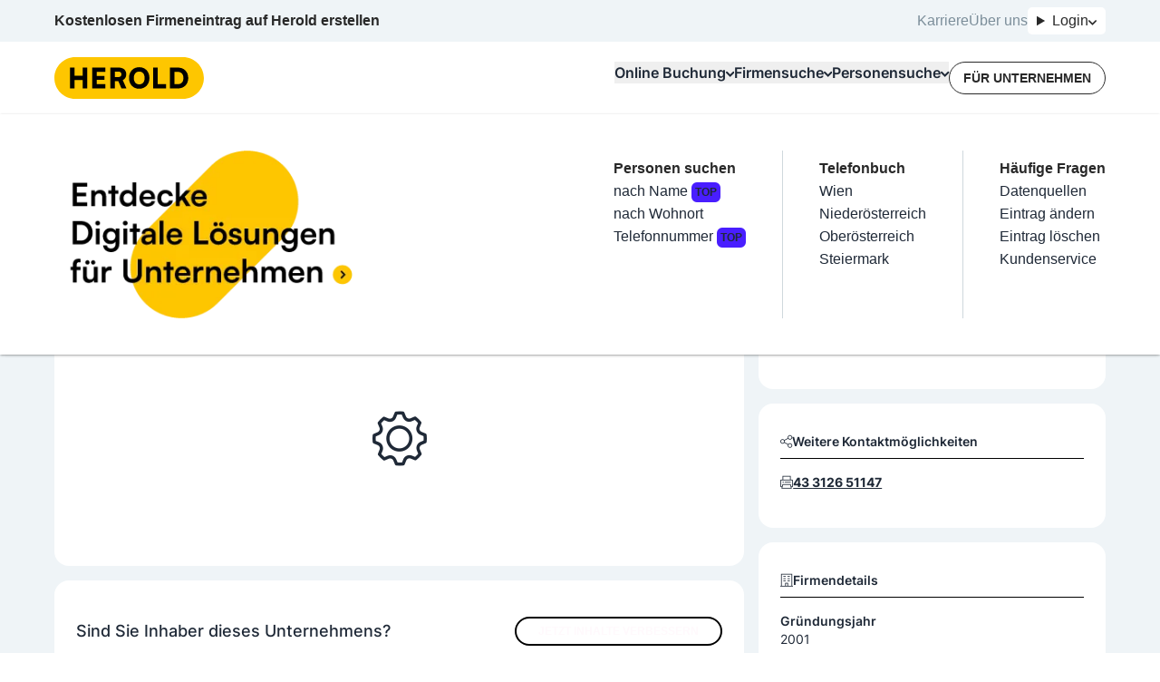

--- FILE ---
content_type: text/javascript; charset=utf-8
request_url: https://www.herold.at/build/q-BIOCqctU.js
body_size: -89
content:
import{d as e}from"./q-CXTiOfaZ.js";import{e as d}from"./q-CXTiOfaZ.js";const c=({track:o})=>{const[a,r]=e(),t=o(()=>r.trackingData);a(t)};export{d as _hW,c as s_naXJKvwODTM};
